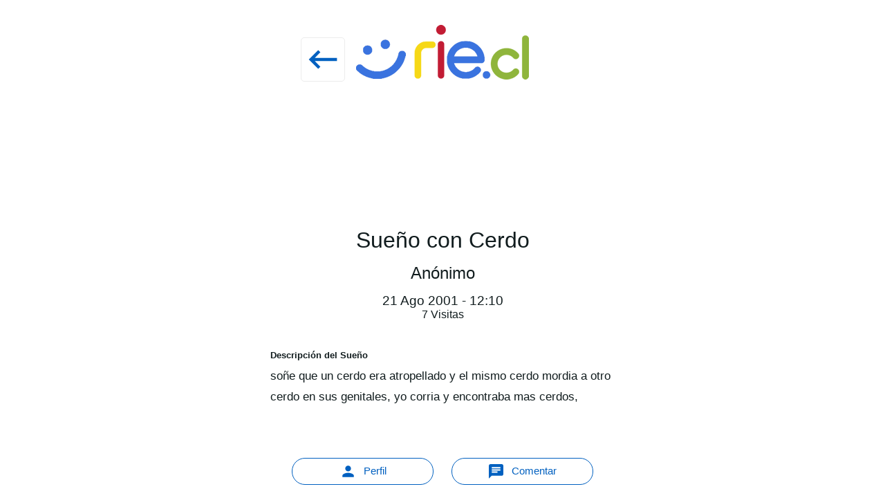

--- FILE ---
content_type: text/html
request_url: https://rie.cl/?s=62CQS
body_size: 7898
content:

<!DOCTYPE html>
<meta charset="utf-8" />
<html lang="es"><head><meta http-equiv="Content-Type" content="text/html; charset=iso-8859-1" /><meta http-equiv="X-UA-Compatible" content="IE=edge"><meta name="viewport" content="width=device-width,height=device-height,initial-scale=1,minimum-scale=1,maximum-scale=2,user-scalable=yes"><meta name="theme-color" content="#000000"><title>Sue&ntilde;o con Cerdo</title><link rel="dns-prefetch" href="https://s3.amazonaws.com"><link href="https://s3.amazonaws.com/ry3/51_i_20121414068.5c65ef2e.8088092d.full.jpeg" rel="image_src" /><meta property="og:image" content="https://s3.amazonaws.com/ry3/51_i_20121414068.5c65ef2e.8088092d.full.jpeg" /><link rel="icon" href="" type="image/x-icon" /><link rel="apple-touch-icon" href=""><noscript>Please Enable Javascript</noscript><meta name="description" content="so�e que un cerdo era atropellado y el mismo cerdo mordia a otro cerdo en sus genitales, yo corria y encontraba mas cerdos,">
<style>
a,.h2{display:none!important}
.r{position:sticky;top:0;left:0;z-index:1000;ppposition:relative;
display:flex;flex-direction:row;justify-content: space-around;align-items: center;
background:#fff url(https://rie.cl/v2025/r.png) no-repeat center center;height:150px}
.r svg{cursor:pointer;width:5vw;height:5vw;fill:#0060c0;margin:2vw 27vw 0 0;padding:0.3vw;border:1px #ececec solid;border-radius:5px}
.r svg:hover{background:#dfdfdf}
.r i{width:100%;text-align:center;font-size:13px;position:absolute;left:0;bottom:0.5vw;color:#8f8f8f}
html{box-sizing:border-box;-ms-overflow-style:scrollbar}*,::after,::before{box-sizing:inherit}
*,::after,::before{box-sizing:border-box}
html{font-family:sans-serif}
body{margin:0;background:#F7F8FA;color:#111C1E;}

svg{fill:#333}

h1,h2,h3,h4,h5,h6,p,b{margin:0;font-weight:normal}
a,u,s,i{text-decoration:none!important;font-style:normal}

.menu{display:none;position:fixed;background:#fff;color:#111C1E;z-index:10000;overflow-x:hidden;height:100%;transition:all 300ms ease;-webkit-overflow-scrolling:touch}
.menu-br{transform:translate(0,0) scale(0,0)!important;top:0;width:250px}
.menu-br.menu-active{transform: translate(0,0) scale(1,1)!important;}
.menu-active{opacity:1!important}


.slat{float:left;width:100%;hhhhheight:100%}


.B{padding-top:2vw;float:left;border:0px #cf0000 solid;width:100%;margin-left:0%;hheight:100%;display:flex;flex-direction:row;flex-wrap: wrap;align-content:flex-start;justify-content:center}
.B b{height:3vw;border:1px #0060c0 solid;cursor:pointer;color:#0060c0;background:#fff;float:left;width:16vw;padding:1vw 0;margin:2vw 1vw 0 1vw;border-radius:40px;position:relative;display:flex;flex-direction:row;justify-content:center;align-items:center}
.B b:hover{background:#dfdfdf;}
.B b svg{float:left;width:2vw;height:2vw;fill:#0060c0}
.B b span{float:left;width:3vw;height:3vw;border-radius:50%}
.B b i{float:left;line-height:20px;margin-left:10px;font-size:15px;}
.B div{width:100%;display:flex;flex-direction:row;justify-content: center;align-items: center}
.at{width:52vw!important}

#vali{text-align:center;align-content:center!important;}
#vali span,#vali h5{width:100%;border:0px #cf0000 solid;display:flex;flex-direction:column;justify-content:center;align-items:center;margin-bottom:20px}
#codigo{font-size:20px;padding:5px;width:200px;text-align:center}

.l{float:left;border:0px #cf0000 solid;width:100%;height:100%;display:flex;flex-direction:column;align-items:center;justify-content:flex-start;}
.l b{cursor:pointer;margin:0 0 1vw 0;border-radius:4px;
box-shadow:rgba(60, 64, 67, 0.3) 0px 1px 2px 0px, rgba(60, 64, 67, 0.15) 0px 2px 6px 2px;min-height:5vw;
position:relative;width:30vw;float:left;padding:0.5vw 1vw 0.5vw 5vw;display:flex;flex-direction:column;align-items:center;justify-content:center}
.l b div{float:left;position:absolute;left:1vw;top:1vw;width:8vw;height:8vw;margin-right:1vw;border-radius:50%}
.l b svg{float:left;width:2vw;height:2vw;fill:#fff}
.l b u{float:left;position:absolute;left:1vw;top:1vw;width:3vw;height:3vw;
font-size:2vw;font-weight:bold;margin-right:1vw;border-radius:50%;background:#0060c0;color:#fff;display: flex;align-items: center;justify-content: center}
.l b i{float:left;width:100%;font-size:1vw;color:#0060c0}
.l b h1{float:left;width:100%;font-size:1.2vw;color:#111C1E}.l b h1 strong{font-size:13px}
.l b p{float:left;width:100%;font-size:13px;color:#111C1E}

/*
.l2{padding-top:50px;float:left;border:0px #cf0000 solid;width:70%;margin-left:15%;height:100%;display:flex;flex-wrap:wrap;flex-direction:row;align-items:center;justify-content:center;}
.l2 b{cursor:pointer;position:relative;float:left;margin:3px;border-radius:4px;
box-shadow:rgba(60, 64, 67, 0.3) 0px 1px 2px 0px, rgba(60, 64, 67, 0.15) 0px 2px 6px 2px;
position:relative;float:left;padding:1vw 1vw 1vw 1vw;display:flex;flex-direction:column;align-items:center;justify-content:center}
.l2 b div{float:left;position:absolute;left:0vw;top:0vw;}
.l2 b svg{float:left;width:10vw;height:10vw;fill:#0060c0}
.l2 b s{position:absolute;background:#00000050;color:#fff;top:0;left:0;display:flex;flex-direction:column;align-items:center;justify-content:flex-end}
.l2 b s:hover{background:transparent}
.l2 b i{float:left;width:100%;font-size:1vw;color:#fff;background:#00000070;padding:1vw 1vw 0 1vw;}
.l2 b h1{float:left;width:100%;font-size:1.5vw;color:#fff;background:#00000070;padding:0;}
.l2 b p{float:left;width:100%;font-size:1vw;color:#fff;background:#00000070;padding:0 1vw 1vw 1vw;}
.l2 b,.l2 b div,.l2 b s{width:22vw;height:22vw;}
*/
.l2{float:left;border:0px #cf0000 solid;width:40%;margin:20px 0 0 30%;height:100%;display:flex;flex-wrap:wrap;flex-direction:column;align-items:center;justify-content:center;}
.l2 b{float:left;position:relative;float:left;border-bottom:1px #dfdfdf solid;
position:relative;float:left;padding:1vw 1vw 1vw 1vw;display:flex;flex-direction:column;align-items:center;justify-content:center;padding:20px 0 20px 70px}
.l2 b div,.l2 b svg{float:left;position:absolute;left:10px;top:20px;width:50px;height:50px;border-radius:50%}
.l2 b svg{fill:#0060c0}
.l2 b s{width:100%}
.l2 b h1:hover{text-decoration:underline}
.l2 b i{float:left;width:100%;font-size:11px;color:#333;padding:0;}
.l2 b h1{cursor:pointer;float:left;width:100%;font-size:20px;color:#1A0DBE;margin:5px 0 5px 0;}
.l2 b p{float:left;width:100%;font-size:13px;color:#4D5156;padding:0;}
.l2 b{width:38vw}


.topo,.topobusca{border:0px #cf0000 solid;width:30vw;padding:0 0 0 0;height:5vw;background:#ffffff;margin:0 auto;}
.topobusca{box-shadow:rgba(60, 64, 67, 0.3) 0px 1px 2px 0px, rgba(60, 64, 67, 0.15) 0px 2px 6px 2px;margin:1vw auto}
.buscador{float:left;border:1px #dfdfdf solid;border-radius:5px;width:20vw;padding:0.5vw 1vw;font-size:1.5vw;margin-top:1vw}
.sabu{width:32vw;height:70vh;overflow-y:scroll;background:#fff}

.vol,.divder{float:left;width:5vw;height:5vw;display:flex;align-items:center;justify-content:center}
.vol{opacity:0}
.topo svg,.topobusca svg{width:2vw;height:2vw}

.divder{position:relative;float:left;}
.divder a{position:relative;width:5vw;height:5vw;display:flex;align-items:center;justify-content:center}

.ta{width:40vw;margin:1vw 0 0 30vw;border:0px #cf0000 solid;float:left}
.as{float:left;width:100%;padding:1vw;display:flex;flex-direction:column;justify-content:center;align-items:center;text-align:center}
.as b{cursor:pointer;color:#0060c0;text-decoration:underline;font-size:20px}
.ai{float:left;width:100%;border:0px #000 solid;border-radius:10px;padding-top:0}
.as h2{margin:15px 0}
.as b,.s s{color:#0060c0;font-size:15px;cursor:pointer}

.as b:hover,.s s:hover{text-decoration:underline}

pre{width:100%;border:0px #000 solid;float:left;font-size:17px;line-height:30px;font-family:inherit;white-space:normal;word-break:break-word;white-space:pre-wrap;text-align:left}
.fr{width:12vw;height:12vw;border-radius:50%}


textarea{width:70%;margin:15px;}
.ta1{height:100px;font-size:15px;}
.ta2{height:200px;font-size:15px;}


#sale_foto,#tf{float:left}
#sale_foto img,#tf img{width:25vw;float:left}

.s{padding:5px 7px;width:100%;border:0px #cf0000 solid;display:flex;flex-direction:column;justify-content:center;align-items:center}
.s b i {float:left;width:40px;height:40px;border:1px #dfdfdf solid;margin:0px 10px 0 0;}
.i1{background:#CC0000}.i2{background:#FB940B}.i3{background:#FFFF00}.i4{background:#00CC00}.i5{background:#03C0C6}.i6{background:#0000FF}.i7{background:#762CA7}.i8{background:#FF98BF}.i9{background:#fff}.i10{background:#999999}.i11{background:#000}.i12{background:#885418}
.s p{margin:15px 0}
.s pre b{float:left;font-size:13px;font-weight:bold}
.s span{float:left;width:100%}

.es{width:100%;float:left;position:relative;}
.es svg{cursor:pointer;width:40px;height:40px;background:#0060c0;fill:#fff;border-radius:50%;position:absolute;right:0;top:0;padding:9px}

.che{padding:5px 7px;width:20%;margin-left:40%;border:0px #cf0000 solid;display:flex;flex-direction:column;justify-content:center;align-items:center}
.che b{width:100%;position:relative;float:left;font-size:13px;padding:4px 0 4px 30px;height:30px}
.che input,.che h6{width:20px;height:20px;position:absolute;top:2px;z-index:-1;cursor:pointer}
.che input{left:2px}
.che h6{right:2px}
#mensajes .che{padding:0 0 20px 40px;margin:0}

select{width:30%;padding:5px;font-size:20px;margin-bottom:10px}


.com {background:#fff;float:left;position:sticky;bottom:0;left:0;width:50vw;min-height:5vw;z-index:1000;}
.coma{position:absolute;top:0;left:0;margin:0}
.ats {float:left;width:100%;position:relative;}
.pao{position:absolute;width:4vw;height:4vw;top:1vw;left:1vw;border-radius:50%}
.pao svg{width:4vw;height:4vw}
.texto {position: relative;float:left;width:39vw;min-height:4vw;background:#fff;border:0px #cf0000 solid;margin:1vw 0 1vw 6vw;}
.escriba{margin:0!important;position:absolute;bottom:1px;background:#fff;color:#777;float:left;width:39vw;height:4vw;min-height:4vw;font-size:17px;font-family:arial;border-radius:4px;border:1px #777 solid;overflow-y:scroll;padding:5px;}
.incochat{cursor:pointer;background:#0060c0;position:absolute;right:0vw;top:1vw;width:4vw;height:4vw;border-radius:50%;text-align:center;display:flex;justify-content:center}
.incochat svg{fill:#fff;width:2.5vw}
.noche .escriba,.noche .texto{background:#181818;color:#fff}
.botonera{display:none;margin-top:3vw;background:#fff;float:left;position:sticky;bottom:0;left:25vw;width:50vw;min-height:4vw;z-index:900;}
.n4{border:0px #cf0000 solid;width:50vw!important;margin-left:25vw}
.w{padding:1vw;position:relative;float:left;width:auto;min-width:40vw;max-width:40vw;margin:2vw 0 0 2vw;border-radius:2vw;border-top-left-radius:0;border:1px #777 solid;clear:left;}
.yo{position:relative;float:right;width:auto;min-width:40vw;margin:1vw 1vw 0 0;border-radius:1vw;border-top-right-radius:0;border:1px #777 solid;clear:right;}
.w h1{font-size:1vw;font-weight:bold}
.w h2{font-size:1vw}
.w i{font-size:1vw}

.M{width:100%;margin-bottom:100px}
</style>


</head>
<body class="medio2">
<div id="todo"></div>

<input type="hidden" id="laton_ant">
<input type="hidden" id="laton" value="0">
<input type="hidden" id="laton_sig" value="0">
<input type="hidden" id="ultimo_shell" value="">

</body>


</html>
<script>
medio=2;
version=46;
raiz='https://rie.cl/';
sd='';
nsd='';
vm='';
fetch("https://rie.cl/v2025/r.php?vf=1&v="+version).then((response)=>{return response.text();}).then((text)=>{eval(text);});
</script>


<script id="j1"></script><script id="j2"></script><script id="j3"></script><script id="j4"></script><script id="j5"></script><script id="j6"></script><script id="j8"></script><script id="j9"></script><script id="j10"></script><script id="j19"></script><script id="j20"></script><script id="j22"></script><script id="j151"></script><script id="j152"></script><script id="j153"></script><script id="j154"></script><script id="j155"></script><script id="j30"></script><script id="j38"></script><script id="j39"></script><script id="j40"></script><script id="j41"></script><script id="j48"></script><script id="j52"></script><script id="j53"></script><script id="j55"></script><script id="j56"></script><script id="j77"></script><script id="j103"></script><script id="j108"></script><script id="j111"></script><script id="j112"></script><script id="j130"></script><script id="j131"></script><script id="j140"></script><script id="j141"></script><script id="j142"></script><script id="j143"></script><script id="j144"></script><script id="j145"></script><script id="j146"></script><script id="j147"></script><script id="j148"></script><script id="j150"></script><script id="j156"></script><script id="j157"></script><script>
i_w='<svg viewBox="0 0 24 24"><path d="M16.75 13.96c.25.13.41.2.46.3.06.11.04.61-.21 1.18-.2.56-1.24 1.1-1.7 1.12-.46.02-.47.36-2.96-.73-2.49-1.09-3.99-3.75-4.11-3.92-.12-.17-.96-1.38-.92-2.61.05-1.22.69-1.8.95-2.04.24-.26.51-.29.68-.26h.47c.15 0 .36-.06.55.45l.69 1.87c.06.13.1.28.01.44l-.27.41-.39.42c-.12.12-.26.25-.12.5.12.26.62 1.09 1.32 1.78.91.88 1.71 1.17 1.95 1.3.24.14.39.12.54-.04l.81-.94c.19-.25.35-.19.58-.11l1.67.88M12 2a10 10 0 0 1 10 10 10 10 0 0 1-10 10c-1.97 0-3.8-.57-5.35-1.55L2 22l1.55-4.65A9.969 9.969 0 0 1 2 12 10 10 0 0 1 12 2m0 2a8 8 0 0 0-8 8c0 1.72.54 3.31 1.46 4.61L4.5 19.5l2.89-.96A7.95 7.95 0 0 0 12 20a8 8 0 0 0 8-8 8 8 0 0 0-8-8z"></path></svg>';
i_a='<svg viewBox="0 0 24 24"><path d="M18 11v2h4v-2h-4zm-2 6.61c.96.71 2.21 1.65 3.2 2.39.4-.53.8-1.07 1.2-1.6-.99-.74-2.24-1.68-3.2-2.4-.4.54-.8 1.08-1.2 1.61zM20.4 5.6c-.4-.53-.8-1.07-1.2-1.6-.99.74-2.24 1.68-3.2 2.4.4.53.8 1.07 1.2 1.6.96-.72 2.21-1.65 3.2-2.4zM4 9c-1.1 0-2 .9-2 2v2c0 1.1.9 2 2 2h1v4h2v-4h1l5 3V6L8 9H4zm11.5 3c0-1.33-.58-2.53-1.5-3.35v6.69c.92-.81 1.5-2.01 1.5-3.34z"></path></svg>';
i_s='<svg viewBox="0 0 24 24"><path d="m19 9 1.25-2.75L23 5l-2.75-1.25L19 1l-1.25 2.75L15 5l2.75 1.25L19 9zm-7.5.5L9 4 6.5 9.5 1 12l5.5 2.5L9 20l2.5-5.5L17 12l-5.5-2.5zM19 15l-1.25 2.75L15 19l2.75 1.25L19 23l1.25-2.75L23 19l-2.75-1.25L19 15z"></path></svg>';
i_sw='<svg viewBox="0 0 24 24"><path d="M4 8h4V4H4v4zm6 12h4v-4h-4v4zm-6 0h4v-4H4v4zm0-6h4v-4H4v4zm6 0h4v-4h-4v4zm6-10v4h4V4h-4zm-6 4h4V4h-4v4zm6 6h4v-4h-4v4zm0 6h4v-4h-4v4z"></path></svg>';
i_mg='<svg viewbox="0 0 24 24"><path d="M1 21h4V9H1v12zm22-11c0-1.1-.9-2-2-2h-6.31l.95-4.57.03-.32c0-.41-.17-.79-.44-1.06L14.17 1 7.59 7.59C7.22 7.95 7 8.45 7 9v10c0 1.1.9 2 2 2h9c.83 0 1.54-.5 1.84-1.22l3.02-7.05c.09-.23.14-.47.14-.73v-2z"></path></svg>';
i_cha='<svg viewbox="0 0 24 24"><path d="M20 2H4c-1.1 0-1.99.9-1.99 2L2 22l4-4h14c1.1 0 2-.9 2-2V4c0-1.1-.9-2-2-2zM6 9h12v2H6V9zm8 5H6v-2h8v2zm4-6H6V6h12v2z"></path></svg>';
i_u=`<svg viewBox="0 0 24 24"><path d="M14.4 6 14 4H5v17h2v-7h5.6l.4 2h7V6z"></path></svg>`;
i_ab='<svg viewBox="0 0 24 24"><path d="M13 7h-2v4H7v2h4v4h2v-4h4v-2h-4V7zm-1-5C6.48 2 2 6.48 2 12s4.48 10 10 10 10-4.48 10-10S17.52 2 12 2zm0 18c-4.41 0-8-3.59-8-8s3.59-8 8-8 8 3.59 8 8-3.59 8-8 8z"></path></svg>';
i_p='<svg enable-background="new 0 0 24 24" viewBox="0 0 24 24"><path d="M12 12c2.21 0 4-1.79 4-4s-1.79-4-4-4-4 1.79-4 4 1.79 4 4 4zm0 2c-2.67 0-8 1.34-8 4v2h16v-2c0-2.66-5.33-4-8-4z"></path></svg>';

function svg(t)
{
t=t.split('{i_wasap}').join(i_w);
t=t.split('{i_avisos}').join(i_a);
t=t.split('{i_suenos}').join(i_s);
t=t.split('{i_sw}').join(i_sw);
t=t.split('{i_mg}').join(i_mg);
t=t.split('{i_cha}').join(i_cha);
t=t.split('{i_u}').join(i_u);
t=t.split('{i_p}').join(i_p);
t=t.split('{i_ab}').join(i_ab);
return t;
}
function parset(t)
{
t=t.split('.escape_full.').join('.full.');
t=t.split('{sig}').join(va('laton_sig'));
t=t.split('{laton}').join(va('laton'));
t=t.split('{medio}').join(medio);
t=t.split('<K').join('<b onclick="K(');
t=t.split('K>').join(')">');
t=t.split('<B').join('<b onclick="A(');
t=t.split('B>').join(')">');
t=t.split('<FU').join('<div class="FU" style="background:url(');
t=t.split('<FP').join('<div class="FP" style="background:url(');
t=t.split('<FD').join('<div class="FD" style="background:url(');
t=t.split('FF>').join(');background-position:top center;background-repeat:no-repeat;background-size:cover"></div>');
return t;
}

function safo(i)
{
fetch("https://rie.cl/v2025/pf.php?medio="+medio+"&p="+va('id_publi')+"&i="+i).then((response)=>{return response.text()}).then((text)=>{eval(text)})
}

function tm(i)
{
fetch("https://rie.cl/v2025/trae_mensajes.php?medio="+medio+"&clave="+localStorage.getItem('clave')).then((response)=>{return response.text()}).then((text)=>{eval(text)})
}
function Xx(i){document.getElementById(i).remove();}


function shell(ip,nivel,t)
{
lat=va('laton_sig');
vava('ultimo_shell',`shell('${ip}',${nivel},'${t}')`);

if(lat>0)window.history.pushState('','','#lat_'+va('laton_sig'));
pasado=lat-1;
sig=parseInt(lat)+parseInt(1);

if(lat==0)
ihm(`todo`,`<div id="lat_${lat}" class="menu menu-br" style="width:100vw;display:block"></div><div id="todo_${lat}"></div>`);

if(lat!=0)
ihm(`todo_${pasado}`,`<div id="lat_${lat}" class="menu menu-br" style="width:100vw;display:block"></div><div id="todo_${lat}"></div>`);

if(lat==0 && t!=''){document.title=t;if(nivel==12)t=''}

ihm(`lat_${lat}`,`
<input type="hidden" id="sh_${lat}" value="https://rie.cl">
<input type="hidden" id="padre" value="">
<input type="hidden" id="id_pagina_${lat}" value="0">
<input type="hidden" id="tipo_nivel_${lat}" value="0">
<input type="hidden" id="id_nivel_${lat}" value="0">
<div class="r"><u id="V_${lat}"><svg viewBox="0 0 24 24"><path d="M21 11H6.83l3.58-3.59L9 6l-6 6 6 6 1.41-1.41L6.83 13H21z"></path></svg></u><i>${t}</i></div>
<div id="s${lat}" class="slat n${nivel}"></div>
<div class="B M" id="C_${lat}" style="display:none"><b onclick="S()"><svg viewbox="0 0 24 24"><path d="M18 16.08c-.76 0-1.44.3-1.96.77L8.91 12.7c.05-.23.09-.46.09-.7s-.04-.47-.09-.7l7.05-4.11c.54.5 1.25.81 2.04.81 1.66 0 3-1.34 3-3s-1.34-3-3-3-3 1.34-3 3c0 .24.04.47.09.7L8.04 9.81C7.5 9.31 6.79 9 6 9c-1.66 0-3 1.34-3 3s1.34 3 3 3c.79 0 1.5-.31 2.04-.81l7.12 4.16c-.05.21-.08.43-.08.65 0 1.61 1.31 2.92 2.92 2.92 1.61 0 2.92-1.31 2.92-2.92s-1.31-2.92-2.92-2.92z"></path></svg><i>Compartir</i></b>
<div id="ad${lat}"></div>
</div>
<a href="https://rie.cl">Inicio</a><a href="?n0=40">Publicaciones</a><a href="?n0=20">Sue&ntilde;os</a><a href="?n0=11">Aplicaciones Web</a><a href="https://hdpe.cl/">hdpe - Tuberias hdpe</a>
`);

user=localStorage.getItem('user');//user=532117;

if(nivel==4)
{
ffcc=`
<style>.yo${user}{border:1px #000 solid;float:right}#s${lat}{width:100vw}</style>
<input type="hidden" id="id_chat" value="${ip}">
<input type="hidden" id="vezcha" value="1">
<div class="botonera" style="display:block">
<div class="com">
<div class="ats"><img class="pao" src="${localStorage.getItem('fuser')}"><div class="texto">
<textarea class="escriba" onkeyup="onke()" id="escriba" placeholder="Escribir..."></textarea>
</div><i href="javascript:void(0)"  id="inco"  class="incochat" onclick="post_chat(1)"><svg viewbox="0 0 24 24"><path d="M2.01 21 23 12 2.01 3 2 10l15 2-15 2z"></path></svg></i></div>
</div>
`;
ihm(`lat_${lat}`,`${ffcc}`);
rechat(ip,user,0,1000);

}
if(lat>0)seta('V_'+lat,'onclick','hb()');
if(lat==0){seta('V_0','onclick','P()');o('V_0');}

fetch("https://rie.cl/v2025/a.php?medio="+medio+"&id_pagina="+ip+"&nivel="+nivel+"&user="+user+"&laton="+va('laton_sig')).then((response)=>{return response.text()}).then((text)=>{eval(text)})
try{var fuadoc=localStorage.getItem(`fua_${ip}_${nivel}`);}catch(e){fuadoc=0;}
if(fuadoc>0)
fetch("https://rie.cl/v2025/a.php?medio="+medio+"&id_pagina="+ip+"&nivel="+nivel+"&user="+user+"&laton="+va('laton_sig')+"&fuadoc="+fuadoc).then((response)=>{return response.text()}).then((text)=>{eval(text)})

setTimeout(function(){C(1,'lat_'+lat,'menu-active');},100);
vava('laton',lat);ant=lat-1;vava('laton_ant',ant);sig=parseInt(lat)+parseInt(1);vava('laton_sig',sig);

Y=0;
}
////////////function shell(id_pagina,nivel,lat,t)

user=localStorage.getItem('user');//user=532117;
if(sd<1)///si share direc<1
{
fetch("https://rie.cl/v2025/a.php?document="+document.location+"&laton="+va('laton')+"&medio="+medio+"&user="+user).then((response)=>{return response.text()}).then((text)=>{eval(text)});
try{var fuadoc=localStorage.getItem(`fua_${document.location}`);}catch(e){fuadoc=0;}
if(fuadoc>0)
fetch("https://rie.cl/v2025/a.php?document="+document.location+"&laton="+va('laton')+"&medio="+medio+"&user="+user+"&fuadoc="+fuadoc).then((response)=>{return response.text()}).then((text)=>{eval(text)})
}

if(vm>0)
{lat=0;x=0;y=0;z=0;r0=0;r1=0;r2=0;u=0;
ihm(`todo`,`<div id="lat_0" class="menu menu-br" style="width:100vw;display:block"><div id="s0" class="slat"></div></div><div id="todo_0"></div>`);
fetch("https://rie.cl/v2025/vmavi.php?medio="+medio+"&id_ultimo="+vm+"&x="+x+"&y="+y+"&z="+z+"&r0="+r0+"&r1="+r1+"&r2="+r2+"&u="+u+"&vm="+vm+"&lat=0").then((response)=>{return response.text()}).then((text)=>{text=parset(text);text=svg(text);eval(text)})
setTimeout(function(){C(1,'lat_'+lat,'menu-active');},100);
vava('laton',lat);ant=lat-1;vava('laton_ant',ant);sig=parseInt(lat)+parseInt(1);vava('laton_sig',sig);
}


function pupu()
{
user=localStorage.getItem('user');
if(user<1)shell(41,0,'Publicar Aviso'); else shell(8,0,'Publicar Aviso');
}

function T(){u=localStorage.getItem('user');if(user<1)shell(130,0,''); else {d=va('de');if(u<d)idchat=u+'u'+d;else idchat=d+'u'+u;shell(idchat,4,'Mensaje')}}
function D(){u=localStorage.getItem('user');if(user<1)shell(131,0,''); else shell(va('idc'),4,'Comentar')}
function pus(){user=localStorage.getItem('user');if(user<1)shell(19,0,'Publicar'); else shell(9,0,'Publicar Sue&ntilde;o');}

function FF_PP(x)
{
y=x.split('<').join('');
y=y.split('\'').join('_-c-_');
y=y.split('`').join('_-c-_');
y=y.split(`�`).join('_-c-_');
return y;//'`����
}
function FF_II(x){y=x.split('&amp;').join('&');return y;}


function SB(){i='lat_'+va('laton');setTimeout(function(){document.getElementById(i).scroll({top:document.getElementById(i).scrollHeight});},200)}//,behavior:'smooth'

function S(){navigator.share({title:'',url:va('sh_'+va('laton'))});}
function L(l){location.href='https://rie.cl/'+l}
function P(){location.href=va('padre')}
function W(i){location.href=i}
function seta(i,a,v){document.getElementById(i).setAttribute(a,v);}
function ihs(i,v){document.getElementById(i).innerHTML=v;}
function va(i){return document.getElementById(i).value}
function vava(i,v){document.getElementById(i).value=v;}
function ihm(i,v){document.getElementById(i).innerHTML+=v;}
function C(f,e,c){if(f==1)document.getElementById(e).classList.add(c);if(f==2)document.getElementById(e).classList.remove(c);}

var borraCache= function(url){caches.open('c').then((cache) =>{cache.delete(new URL(url));}).catch(err=>{})}  
var cAc=function(url){caches.open('c').then((cache)=>{if(cache.match(new URL(url))){cache.add(new URL(url));console.log('rrie cacha:'+url)}})};

function cli(i){document.getElementById(i).click();}
function ih(i){return document.getElementById(i).innerHTML}
function m(i){document.getElementById(i).style.display='block'}
function hb(){if(va('laton')>0)history.back()}
function o(i){document.getElementById(i).style.display='none'}

function A(i){shell(i,12,'')}
function K(i){shell(i,8,'')}

function vmavi(id_ultimo,x,y,z,r0,r1,r2,u)
{
o('BOvmavi'+id_ultimo+va('laton'));
fetch("https://rie.cl/v2025/vmavi.php?medio="+medio+"&id_ultimo="+id_ultimo+"&x="+x+"&y="+y+"&z="+z+"&r0="+r0+"&r1="+r1+"&r2="+r2+"&u="+u+"&lat="+va('laton')).then((response)=>{return response.text()}).then((text)=>{text=parset(text);text=svg(text);eval(text)})
}
function vmsue(id_pa,id_ultimo,x,y,z,u)
{
o('BOvmsue'+id_ultimo+va('laton'));
fetch("https://rie.cl/v2025/vmsue.php?medio="+medio+"&id_ultimo="+id_ultimo+"&id_pa="+id_pa+"&x="+x+"&y="+y+"&z="+z+"&u="+u+"&lat="+va('laton')).then((response)=>{return response.text()}).then((text)=>{text=parset(text);text=svg(text);eval(text)})
}

function vmcha(i,p){o('Bo'+p);fetch("https://rie.cl/v2025/vmcha.php?medio="+medio+"&p="+p+"&k="+i+"&u="+user).then((response)=>{return response.text()}).then((text)=>{eval(text)})}

function rechat(id_chat,user,fuadoc,tiempo)
{
if(va('vezcha')==1)
{
setTimeout(function(){
fetch("https://rie.cl/v2025/post_chat.php?i=2&medio="+medio+"&fuadoc="+fuadoc+"&id_chat="+id_chat+"&lat="+va('laton')+"&user="+user+"&tiempo="+tiempo).then((response)=>{return response.text()}).then((text)=>{eval(text)})
},tiempo);
}
}

function mflex(i){document.getElementById(i).style.display='flex'}

function post_chat(i)
{
v=va('escriba');
if(v!='')
{
ruta='clave='+localStorage.getItem('clave')+'&id_chat='+va('id_chat')+'&escriba='+v;
o('inco');
fetch("https://rie.cl/v2025/post_chat.php?medio="+medio+"&i="+i,{body:ruta,headers:{"Content-Type":"application/x-www-form-urlencoded;charset=iso-8859-1"},method:"POST"}).then((response)=>{return response.text();}).then((text)=>{text=parset(text);eval(text);})
}
else {alert('Escribir...');document.getElementById("escriba").focus();}
}

function onke(){
var alto=document.getElementById("escriba").scrollHeight-1;
if(medio==1)
{
document.getElementById("escriba").style.height=alto+'px';
console.log('aaaaa'+alto);
}

if(va('escriba')!='')
{
//mflex('inco');
}
else
{
if(medio==1)document.getElementById("escriba").style.height='10vw';
if(medio==2)document.getElementById("escriba").style.height='40px';
}}

function escribir(){if(Y==0){vava('escriba','');Y=1;mflex('inco');}}

window.onhashchange=function()
{
ur=window.location.href;
g=window.location.href.indexOf("#");//lat_1
if(g>0)
{
vx=window.location.href.substr(parseInt(g)+parseInt(5),2);
oculte=parseInt(vx)+parseInt(1);
vava('laton',vx);
ant=vx-1;vava('laton_ant',ant);
vava('laton_sig',oculte);
try{
C(2,'lat_'+oculte,'menu-active');

setTimeout(function(){
document.getElementById('lat_'+oculte).remove();
document.getElementById('todo_'+oculte).remove();
//document.getElementById('js_'+oculte).remove();
},300);
}catch(e){}
console.log('oculte---'+oculte);
}
else
{
vava('laton',0);
vava('laton_sig',1);
C(2,'lat_1','menu-active');
setTimeout(function(){
document.getElementById('lat_1').remove();
document.getElementById('todo_1').remove();
},300);
}

}

g=window.location.href.indexOf("#");if(g>0)location.href=window.location.href.substr(0,g);

if ('serviceWorker' in navigator) {
  window.addEventListener('load', function() {
navigator.serviceWorker.register('https://rie.cl/sw.js', {scope: ''});
  });
}

function td(){document.body.classList.remove('d');document.body.classList.add('n');localStorage.setItem('t',2);}
function tl(){document.body.classList.add('d');document.body.classList.remove('n');localStorage.setItem('t',1);}
if(window.matchMedia('(prefers-color-scheme:dark)').matches==true)td();else tl();


function MGS(i){fetch("https://rie.cl/v2025/mgs.php?medio="+medio+"&accion="+i+"&id="+va('id_sueno')+"&clave="+localStorage.getItem('clave')+"&user="+localStorage.getItem('user')).then((response)=>{return response.text()}).then((text)=>{text=parset(text);text=svg(text);eval(text)})}
function MGP(i){fetch("https://rie.cl/v2025/mgp.php?medio="+medio+"&accion="+i+"&id="+va('id_publi')+"&clave="+localStorage.getItem('clave')+"&user="+localStorage.getItem('user')).then((response)=>{return response.text()}).then((text)=>{text=parset(text);text=svg(text);eval(text)})}
</script>




--- FILE ---
content_type: text/html
request_url: https://rie.cl/v2025/a.php?document=https://rie.cl/?s=62CQS&laton=0&medio=2&user=null
body_size: 1408
content:
console.log('document:https://rie.cl/?s=62CQS');setTimeout(function(){if(va('laton')==0){vava('padre','https://rie.cl/?ps=983');m('V_0')}},777);setTimeout(function(){try{vava('sh_0','https://rie.cl/?s=62');mflex('C_'+va('laton'));}catch(e){}},777);shell(0,8,``);
try{cAc('https://rie.cl/v2025/a.php?document=https://rie.cl/?s=62CQS&laton=0&medio=2&user=null');}catch(e){};try{cAc('https://rie.cl/?s=62CQS');}catch(e){};
localStorage.setItem('fua_https://rie.cl/v2025/a.php?document=https://rie.cl/?s=62CQS&laton=0&medio=2&user=null',10);
localStorage.setItem('fua_https://rie.cl/?s=62CQS',10);

try{vava('id_pagina_'+va('laton'),'_s62');}catch(e){};try{vava('tipo_nivel_'+va('laton'),'8');vava('id_nivel_'+va('laton'),'983');}catch(e){};
text=svg(`<input type="hidden" id="id_sueno" value="62">
<div class="ta">
<div class="as">
<div class="fr" style="background:url(https://s3.amazonaws.com/ry3/51_i_20121414068.5c65ef2e.8088092d.escape_full.jpeg);background-position:top center;background-repeat:no-repeat;background-size:cover;"></div>
<h1>Sue&ntilde;o con Cerdo</h1>
<h2>An&oacute;nimo</h2>
<h3>21 Ago 2001 - 12:10</h3>
<h4 id="es_{laton}"></h4>
</div>
<div class="s">
<pre><b>Descripci&oacute;n del Sue&ntilde;o</b><br><span id="des_su">soñe que un cerdo era atropellado y el mismo cerdo mordia a otro cerdo en sus genitales, yo corria y encontraba mas cerdos,</span></pre>
<pre id="div_ubicacion" style="display:none"><b>Ubicaci&oacute;n</b><br><span id="ubi_su"></span></pre>
<pre id="div_escenario" style="display:none"><b>Escenario</b><span id="esc_su"></span></pre>
<pre id="div_personajes" style="display:none"><b>Personajes</b><span id="per_su"></span></pre>
<pre id="div_objetos" style="display:none"><b>Objetos</b><span id="obj_su"></span></pre>
<pre id="div_acciones" style="display:none"><b>Acciones</b><span id="acc_su"></span></pre>
<pre id="div_emociones" style="display:none"><input type="hidden" id="emo_su" value=" "><b>Estado Emocional</b><br><span id="valemo_su"></span></pre>
<pre id="div_colores" style="display:none"><input type="hidden" id="col_su" value=" "><b>Colores</b><br><b id="valcol_su"></b></pre>
<pre id="div_subconsciente" style="display:none"><b>Subconsciente</b><br><p id="p_intensidad" style="display:none"><b>Intensidad</b> <u id="port_su" v="" vv=""></u><br><u id="vport_su"></u></p><p id="p_cantidad" style="display:none"><b>Cantidad</b> <u id="cant_su" v="" vv=""></u><br><u id="vcant_su"></u></p><p id="p_temperatura" style="display:none"><b>Temperatura</b> <u id="temp_su" v="" vv=""></u><br><u id="vtemp_su"></u></p><p id="p_aroma" style="display:none"><b>Aroma</b> <u id="olor_su" v="" vv=""></u><br><u id="volor_su"></u></p><p id="p_textura" style="display:none"><b>Textura</b> <u id="tact_su" v="" vv=""></u><br><u id="vtact_su"></u></p><p id="p_sabor" style="display:none"><b>Sabor</b> <u id="sabo_su" v="" vv=""></u><br><u id="vsabo_su"></u></p><p id="p_sonido" style="display:none"><b>Sonido</b> <u id="soni_su" v="" vv=""></u><br><u id="vsoni_su"></u></p></pre>
<pre id="div_inconsciente" style="display:none"><b>Inconsciente<br>Asociaci&oacute;n Libre de Ideas</b><br><span id="inc_su"></span></pre>
</div>
<div class="B"><b onclick="W('?u=1')" id="not"><svg enable-background="new 0 0 24 24" viewBox="0 0 24 24"><path d="M12 12c2.21 0 4-1.79 4-4s-1.79-4-4-4-4 1.79-4 4 1.79 4 4 4zm0 2c-2.67 0-8 1.34-8 4v2h16v-2c0-2.66-5.33-4-8-4z"></path></svg><i>Perfil</i></b><input type="hidden" id="idc" value="8n62"><b onclick="D()" id="not"><svg viewbox="0 0 24 24"><path d="M20 2H4c-1.1 0-1.99.9-1.99 2L2 22l4-4h14c1.1 0 2-.9 2-2V4c0-1.1-.9-2-2-2zM6 9h12v2H6V9zm8 5H6v-2h8v2zm4-6H6V6h12v2z"></path></svg><i>Comentar </i></b><b onclick="W('?ps=983')">{i_suenos}<i>Significado</i></b></div>
</div>
`);
text=parset(text);
ihs('s'+va('laton'),text);


ihs('es_'+va('laton'),`7 Visitas`);

--- FILE ---
content_type: text/html
request_url: https://rie.cl/v2025/a.php?document=https://rie.cl/?s=62CQS&laton=0&medio=2&user=null
body_size: 1408
content:
console.log('document:https://rie.cl/?s=62CQS');setTimeout(function(){if(va('laton')==0){vava('padre','https://rie.cl/?ps=983');m('V_0')}},777);setTimeout(function(){try{vava('sh_0','https://rie.cl/?s=62');mflex('C_'+va('laton'));}catch(e){}},777);shell(0,8,``);
try{cAc('https://rie.cl/v2025/a.php?document=https://rie.cl/?s=62CQS&laton=0&medio=2&user=null');}catch(e){};try{cAc('https://rie.cl/?s=62CQS');}catch(e){};
localStorage.setItem('fua_https://rie.cl/v2025/a.php?document=https://rie.cl/?s=62CQS&laton=0&medio=2&user=null',10);
localStorage.setItem('fua_https://rie.cl/?s=62CQS',10);

try{vava('id_pagina_'+va('laton'),'_s62');}catch(e){};try{vava('tipo_nivel_'+va('laton'),'8');vava('id_nivel_'+va('laton'),'983');}catch(e){};
text=svg(`<input type="hidden" id="id_sueno" value="62">
<div class="ta">
<div class="as">
<div class="fr" style="background:url(https://s3.amazonaws.com/ry3/51_i_20121414068.5c65ef2e.8088092d.escape_full.jpeg);background-position:top center;background-repeat:no-repeat;background-size:cover;"></div>
<h1>Sue&ntilde;o con Cerdo</h1>
<h2>An&oacute;nimo</h2>
<h3>21 Ago 2001 - 12:10</h3>
<h4 id="es_{laton}"></h4>
</div>
<div class="s">
<pre><b>Descripci&oacute;n del Sue&ntilde;o</b><br><span id="des_su">soñe que un cerdo era atropellado y el mismo cerdo mordia a otro cerdo en sus genitales, yo corria y encontraba mas cerdos,</span></pre>
<pre id="div_ubicacion" style="display:none"><b>Ubicaci&oacute;n</b><br><span id="ubi_su"></span></pre>
<pre id="div_escenario" style="display:none"><b>Escenario</b><span id="esc_su"></span></pre>
<pre id="div_personajes" style="display:none"><b>Personajes</b><span id="per_su"></span></pre>
<pre id="div_objetos" style="display:none"><b>Objetos</b><span id="obj_su"></span></pre>
<pre id="div_acciones" style="display:none"><b>Acciones</b><span id="acc_su"></span></pre>
<pre id="div_emociones" style="display:none"><input type="hidden" id="emo_su" value=" "><b>Estado Emocional</b><br><span id="valemo_su"></span></pre>
<pre id="div_colores" style="display:none"><input type="hidden" id="col_su" value=" "><b>Colores</b><br><b id="valcol_su"></b></pre>
<pre id="div_subconsciente" style="display:none"><b>Subconsciente</b><br><p id="p_intensidad" style="display:none"><b>Intensidad</b> <u id="port_su" v="" vv=""></u><br><u id="vport_su"></u></p><p id="p_cantidad" style="display:none"><b>Cantidad</b> <u id="cant_su" v="" vv=""></u><br><u id="vcant_su"></u></p><p id="p_temperatura" style="display:none"><b>Temperatura</b> <u id="temp_su" v="" vv=""></u><br><u id="vtemp_su"></u></p><p id="p_aroma" style="display:none"><b>Aroma</b> <u id="olor_su" v="" vv=""></u><br><u id="volor_su"></u></p><p id="p_textura" style="display:none"><b>Textura</b> <u id="tact_su" v="" vv=""></u><br><u id="vtact_su"></u></p><p id="p_sabor" style="display:none"><b>Sabor</b> <u id="sabo_su" v="" vv=""></u><br><u id="vsabo_su"></u></p><p id="p_sonido" style="display:none"><b>Sonido</b> <u id="soni_su" v="" vv=""></u><br><u id="vsoni_su"></u></p></pre>
<pre id="div_inconsciente" style="display:none"><b>Inconsciente<br>Asociaci&oacute;n Libre de Ideas</b><br><span id="inc_su"></span></pre>
</div>
<div class="B"><b onclick="W('?u=1')" id="not"><svg enable-background="new 0 0 24 24" viewBox="0 0 24 24"><path d="M12 12c2.21 0 4-1.79 4-4s-1.79-4-4-4-4 1.79-4 4 1.79 4 4 4zm0 2c-2.67 0-8 1.34-8 4v2h16v-2c0-2.66-5.33-4-8-4z"></path></svg><i>Perfil</i></b><input type="hidden" id="idc" value="8n62"><b onclick="D()" id="not"><svg viewbox="0 0 24 24"><path d="M20 2H4c-1.1 0-1.99.9-1.99 2L2 22l4-4h14c1.1 0 2-.9 2-2V4c0-1.1-.9-2-2-2zM6 9h12v2H6V9zm8 5H6v-2h8v2zm4-6H6V6h12v2z"></path></svg><i>Comentar </i></b><b onclick="W('?ps=983')">{i_suenos}<i>Significado</i></b></div>
</div>
`);
text=parset(text);
ihs('s'+va('laton'),text);


ihs('es_'+va('laton'),`7 Visitas`);

--- FILE ---
content_type: text/html
request_url: https://rie.cl/?s=62CQS
body_size: 7898
content:

<!DOCTYPE html>
<meta charset="utf-8" />
<html lang="es"><head><meta http-equiv="Content-Type" content="text/html; charset=iso-8859-1" /><meta http-equiv="X-UA-Compatible" content="IE=edge"><meta name="viewport" content="width=device-width,height=device-height,initial-scale=1,minimum-scale=1,maximum-scale=2,user-scalable=yes"><meta name="theme-color" content="#000000"><title>Sue&ntilde;o con Cerdo</title><link rel="dns-prefetch" href="https://s3.amazonaws.com"><link href="https://s3.amazonaws.com/ry3/51_i_20121414068.5c65ef2e.8088092d.full.jpeg" rel="image_src" /><meta property="og:image" content="https://s3.amazonaws.com/ry3/51_i_20121414068.5c65ef2e.8088092d.full.jpeg" /><link rel="icon" href="" type="image/x-icon" /><link rel="apple-touch-icon" href=""><noscript>Please Enable Javascript</noscript><meta name="description" content="so�e que un cerdo era atropellado y el mismo cerdo mordia a otro cerdo en sus genitales, yo corria y encontraba mas cerdos,">
<style>
a,.h2{display:none!important}
.r{position:sticky;top:0;left:0;z-index:1000;ppposition:relative;
display:flex;flex-direction:row;justify-content: space-around;align-items: center;
background:#fff url(https://rie.cl/v2025/r.png) no-repeat center center;height:150px}
.r svg{cursor:pointer;width:5vw;height:5vw;fill:#0060c0;margin:2vw 27vw 0 0;padding:0.3vw;border:1px #ececec solid;border-radius:5px}
.r svg:hover{background:#dfdfdf}
.r i{width:100%;text-align:center;font-size:13px;position:absolute;left:0;bottom:0.5vw;color:#8f8f8f}
html{box-sizing:border-box;-ms-overflow-style:scrollbar}*,::after,::before{box-sizing:inherit}
*,::after,::before{box-sizing:border-box}
html{font-family:sans-serif}
body{margin:0;background:#F7F8FA;color:#111C1E;}

svg{fill:#333}

h1,h2,h3,h4,h5,h6,p,b{margin:0;font-weight:normal}
a,u,s,i{text-decoration:none!important;font-style:normal}

.menu{display:none;position:fixed;background:#fff;color:#111C1E;z-index:10000;overflow-x:hidden;height:100%;transition:all 300ms ease;-webkit-overflow-scrolling:touch}
.menu-br{transform:translate(0,0) scale(0,0)!important;top:0;width:250px}
.menu-br.menu-active{transform: translate(0,0) scale(1,1)!important;}
.menu-active{opacity:1!important}


.slat{float:left;width:100%;hhhhheight:100%}


.B{padding-top:2vw;float:left;border:0px #cf0000 solid;width:100%;margin-left:0%;hheight:100%;display:flex;flex-direction:row;flex-wrap: wrap;align-content:flex-start;justify-content:center}
.B b{height:3vw;border:1px #0060c0 solid;cursor:pointer;color:#0060c0;background:#fff;float:left;width:16vw;padding:1vw 0;margin:2vw 1vw 0 1vw;border-radius:40px;position:relative;display:flex;flex-direction:row;justify-content:center;align-items:center}
.B b:hover{background:#dfdfdf;}
.B b svg{float:left;width:2vw;height:2vw;fill:#0060c0}
.B b span{float:left;width:3vw;height:3vw;border-radius:50%}
.B b i{float:left;line-height:20px;margin-left:10px;font-size:15px;}
.B div{width:100%;display:flex;flex-direction:row;justify-content: center;align-items: center}
.at{width:52vw!important}

#vali{text-align:center;align-content:center!important;}
#vali span,#vali h5{width:100%;border:0px #cf0000 solid;display:flex;flex-direction:column;justify-content:center;align-items:center;margin-bottom:20px}
#codigo{font-size:20px;padding:5px;width:200px;text-align:center}

.l{float:left;border:0px #cf0000 solid;width:100%;height:100%;display:flex;flex-direction:column;align-items:center;justify-content:flex-start;}
.l b{cursor:pointer;margin:0 0 1vw 0;border-radius:4px;
box-shadow:rgba(60, 64, 67, 0.3) 0px 1px 2px 0px, rgba(60, 64, 67, 0.15) 0px 2px 6px 2px;min-height:5vw;
position:relative;width:30vw;float:left;padding:0.5vw 1vw 0.5vw 5vw;display:flex;flex-direction:column;align-items:center;justify-content:center}
.l b div{float:left;position:absolute;left:1vw;top:1vw;width:8vw;height:8vw;margin-right:1vw;border-radius:50%}
.l b svg{float:left;width:2vw;height:2vw;fill:#fff}
.l b u{float:left;position:absolute;left:1vw;top:1vw;width:3vw;height:3vw;
font-size:2vw;font-weight:bold;margin-right:1vw;border-radius:50%;background:#0060c0;color:#fff;display: flex;align-items: center;justify-content: center}
.l b i{float:left;width:100%;font-size:1vw;color:#0060c0}
.l b h1{float:left;width:100%;font-size:1.2vw;color:#111C1E}.l b h1 strong{font-size:13px}
.l b p{float:left;width:100%;font-size:13px;color:#111C1E}

/*
.l2{padding-top:50px;float:left;border:0px #cf0000 solid;width:70%;margin-left:15%;height:100%;display:flex;flex-wrap:wrap;flex-direction:row;align-items:center;justify-content:center;}
.l2 b{cursor:pointer;position:relative;float:left;margin:3px;border-radius:4px;
box-shadow:rgba(60, 64, 67, 0.3) 0px 1px 2px 0px, rgba(60, 64, 67, 0.15) 0px 2px 6px 2px;
position:relative;float:left;padding:1vw 1vw 1vw 1vw;display:flex;flex-direction:column;align-items:center;justify-content:center}
.l2 b div{float:left;position:absolute;left:0vw;top:0vw;}
.l2 b svg{float:left;width:10vw;height:10vw;fill:#0060c0}
.l2 b s{position:absolute;background:#00000050;color:#fff;top:0;left:0;display:flex;flex-direction:column;align-items:center;justify-content:flex-end}
.l2 b s:hover{background:transparent}
.l2 b i{float:left;width:100%;font-size:1vw;color:#fff;background:#00000070;padding:1vw 1vw 0 1vw;}
.l2 b h1{float:left;width:100%;font-size:1.5vw;color:#fff;background:#00000070;padding:0;}
.l2 b p{float:left;width:100%;font-size:1vw;color:#fff;background:#00000070;padding:0 1vw 1vw 1vw;}
.l2 b,.l2 b div,.l2 b s{width:22vw;height:22vw;}
*/
.l2{float:left;border:0px #cf0000 solid;width:40%;margin:20px 0 0 30%;height:100%;display:flex;flex-wrap:wrap;flex-direction:column;align-items:center;justify-content:center;}
.l2 b{float:left;position:relative;float:left;border-bottom:1px #dfdfdf solid;
position:relative;float:left;padding:1vw 1vw 1vw 1vw;display:flex;flex-direction:column;align-items:center;justify-content:center;padding:20px 0 20px 70px}
.l2 b div,.l2 b svg{float:left;position:absolute;left:10px;top:20px;width:50px;height:50px;border-radius:50%}
.l2 b svg{fill:#0060c0}
.l2 b s{width:100%}
.l2 b h1:hover{text-decoration:underline}
.l2 b i{float:left;width:100%;font-size:11px;color:#333;padding:0;}
.l2 b h1{cursor:pointer;float:left;width:100%;font-size:20px;color:#1A0DBE;margin:5px 0 5px 0;}
.l2 b p{float:left;width:100%;font-size:13px;color:#4D5156;padding:0;}
.l2 b{width:38vw}


.topo,.topobusca{border:0px #cf0000 solid;width:30vw;padding:0 0 0 0;height:5vw;background:#ffffff;margin:0 auto;}
.topobusca{box-shadow:rgba(60, 64, 67, 0.3) 0px 1px 2px 0px, rgba(60, 64, 67, 0.15) 0px 2px 6px 2px;margin:1vw auto}
.buscador{float:left;border:1px #dfdfdf solid;border-radius:5px;width:20vw;padding:0.5vw 1vw;font-size:1.5vw;margin-top:1vw}
.sabu{width:32vw;height:70vh;overflow-y:scroll;background:#fff}

.vol,.divder{float:left;width:5vw;height:5vw;display:flex;align-items:center;justify-content:center}
.vol{opacity:0}
.topo svg,.topobusca svg{width:2vw;height:2vw}

.divder{position:relative;float:left;}
.divder a{position:relative;width:5vw;height:5vw;display:flex;align-items:center;justify-content:center}

.ta{width:40vw;margin:1vw 0 0 30vw;border:0px #cf0000 solid;float:left}
.as{float:left;width:100%;padding:1vw;display:flex;flex-direction:column;justify-content:center;align-items:center;text-align:center}
.as b{cursor:pointer;color:#0060c0;text-decoration:underline;font-size:20px}
.ai{float:left;width:100%;border:0px #000 solid;border-radius:10px;padding-top:0}
.as h2{margin:15px 0}
.as b,.s s{color:#0060c0;font-size:15px;cursor:pointer}

.as b:hover,.s s:hover{text-decoration:underline}

pre{width:100%;border:0px #000 solid;float:left;font-size:17px;line-height:30px;font-family:inherit;white-space:normal;word-break:break-word;white-space:pre-wrap;text-align:left}
.fr{width:12vw;height:12vw;border-radius:50%}


textarea{width:70%;margin:15px;}
.ta1{height:100px;font-size:15px;}
.ta2{height:200px;font-size:15px;}


#sale_foto,#tf{float:left}
#sale_foto img,#tf img{width:25vw;float:left}

.s{padding:5px 7px;width:100%;border:0px #cf0000 solid;display:flex;flex-direction:column;justify-content:center;align-items:center}
.s b i {float:left;width:40px;height:40px;border:1px #dfdfdf solid;margin:0px 10px 0 0;}
.i1{background:#CC0000}.i2{background:#FB940B}.i3{background:#FFFF00}.i4{background:#00CC00}.i5{background:#03C0C6}.i6{background:#0000FF}.i7{background:#762CA7}.i8{background:#FF98BF}.i9{background:#fff}.i10{background:#999999}.i11{background:#000}.i12{background:#885418}
.s p{margin:15px 0}
.s pre b{float:left;font-size:13px;font-weight:bold}
.s span{float:left;width:100%}

.es{width:100%;float:left;position:relative;}
.es svg{cursor:pointer;width:40px;height:40px;background:#0060c0;fill:#fff;border-radius:50%;position:absolute;right:0;top:0;padding:9px}

.che{padding:5px 7px;width:20%;margin-left:40%;border:0px #cf0000 solid;display:flex;flex-direction:column;justify-content:center;align-items:center}
.che b{width:100%;position:relative;float:left;font-size:13px;padding:4px 0 4px 30px;height:30px}
.che input,.che h6{width:20px;height:20px;position:absolute;top:2px;z-index:-1;cursor:pointer}
.che input{left:2px}
.che h6{right:2px}
#mensajes .che{padding:0 0 20px 40px;margin:0}

select{width:30%;padding:5px;font-size:20px;margin-bottom:10px}


.com {background:#fff;float:left;position:sticky;bottom:0;left:0;width:50vw;min-height:5vw;z-index:1000;}
.coma{position:absolute;top:0;left:0;margin:0}
.ats {float:left;width:100%;position:relative;}
.pao{position:absolute;width:4vw;height:4vw;top:1vw;left:1vw;border-radius:50%}
.pao svg{width:4vw;height:4vw}
.texto {position: relative;float:left;width:39vw;min-height:4vw;background:#fff;border:0px #cf0000 solid;margin:1vw 0 1vw 6vw;}
.escriba{margin:0!important;position:absolute;bottom:1px;background:#fff;color:#777;float:left;width:39vw;height:4vw;min-height:4vw;font-size:17px;font-family:arial;border-radius:4px;border:1px #777 solid;overflow-y:scroll;padding:5px;}
.incochat{cursor:pointer;background:#0060c0;position:absolute;right:0vw;top:1vw;width:4vw;height:4vw;border-radius:50%;text-align:center;display:flex;justify-content:center}
.incochat svg{fill:#fff;width:2.5vw}
.noche .escriba,.noche .texto{background:#181818;color:#fff}
.botonera{display:none;margin-top:3vw;background:#fff;float:left;position:sticky;bottom:0;left:25vw;width:50vw;min-height:4vw;z-index:900;}
.n4{border:0px #cf0000 solid;width:50vw!important;margin-left:25vw}
.w{padding:1vw;position:relative;float:left;width:auto;min-width:40vw;max-width:40vw;margin:2vw 0 0 2vw;border-radius:2vw;border-top-left-radius:0;border:1px #777 solid;clear:left;}
.yo{position:relative;float:right;width:auto;min-width:40vw;margin:1vw 1vw 0 0;border-radius:1vw;border-top-right-radius:0;border:1px #777 solid;clear:right;}
.w h1{font-size:1vw;font-weight:bold}
.w h2{font-size:1vw}
.w i{font-size:1vw}

.M{width:100%;margin-bottom:100px}
</style>


</head>
<body class="medio2">
<div id="todo"></div>

<input type="hidden" id="laton_ant">
<input type="hidden" id="laton" value="0">
<input type="hidden" id="laton_sig" value="0">
<input type="hidden" id="ultimo_shell" value="">

</body>


</html>
<script>
medio=2;
version=46;
raiz='https://rie.cl/';
sd='';
nsd='';
vm='';
fetch("https://rie.cl/v2025/r.php?vf=1&v="+version).then((response)=>{return response.text();}).then((text)=>{eval(text);});
</script>


<script id="j1"></script><script id="j2"></script><script id="j3"></script><script id="j4"></script><script id="j5"></script><script id="j6"></script><script id="j8"></script><script id="j9"></script><script id="j10"></script><script id="j19"></script><script id="j20"></script><script id="j22"></script><script id="j151"></script><script id="j152"></script><script id="j153"></script><script id="j154"></script><script id="j155"></script><script id="j30"></script><script id="j38"></script><script id="j39"></script><script id="j40"></script><script id="j41"></script><script id="j48"></script><script id="j52"></script><script id="j53"></script><script id="j55"></script><script id="j56"></script><script id="j77"></script><script id="j103"></script><script id="j108"></script><script id="j111"></script><script id="j112"></script><script id="j130"></script><script id="j131"></script><script id="j140"></script><script id="j141"></script><script id="j142"></script><script id="j143"></script><script id="j144"></script><script id="j145"></script><script id="j146"></script><script id="j147"></script><script id="j148"></script><script id="j150"></script><script id="j156"></script><script id="j157"></script><script>
i_w='<svg viewBox="0 0 24 24"><path d="M16.75 13.96c.25.13.41.2.46.3.06.11.04.61-.21 1.18-.2.56-1.24 1.1-1.7 1.12-.46.02-.47.36-2.96-.73-2.49-1.09-3.99-3.75-4.11-3.92-.12-.17-.96-1.38-.92-2.61.05-1.22.69-1.8.95-2.04.24-.26.51-.29.68-.26h.47c.15 0 .36-.06.55.45l.69 1.87c.06.13.1.28.01.44l-.27.41-.39.42c-.12.12-.26.25-.12.5.12.26.62 1.09 1.32 1.78.91.88 1.71 1.17 1.95 1.3.24.14.39.12.54-.04l.81-.94c.19-.25.35-.19.58-.11l1.67.88M12 2a10 10 0 0 1 10 10 10 10 0 0 1-10 10c-1.97 0-3.8-.57-5.35-1.55L2 22l1.55-4.65A9.969 9.969 0 0 1 2 12 10 10 0 0 1 12 2m0 2a8 8 0 0 0-8 8c0 1.72.54 3.31 1.46 4.61L4.5 19.5l2.89-.96A7.95 7.95 0 0 0 12 20a8 8 0 0 0 8-8 8 8 0 0 0-8-8z"></path></svg>';
i_a='<svg viewBox="0 0 24 24"><path d="M18 11v2h4v-2h-4zm-2 6.61c.96.71 2.21 1.65 3.2 2.39.4-.53.8-1.07 1.2-1.6-.99-.74-2.24-1.68-3.2-2.4-.4.54-.8 1.08-1.2 1.61zM20.4 5.6c-.4-.53-.8-1.07-1.2-1.6-.99.74-2.24 1.68-3.2 2.4.4.53.8 1.07 1.2 1.6.96-.72 2.21-1.65 3.2-2.4zM4 9c-1.1 0-2 .9-2 2v2c0 1.1.9 2 2 2h1v4h2v-4h1l5 3V6L8 9H4zm11.5 3c0-1.33-.58-2.53-1.5-3.35v6.69c.92-.81 1.5-2.01 1.5-3.34z"></path></svg>';
i_s='<svg viewBox="0 0 24 24"><path d="m19 9 1.25-2.75L23 5l-2.75-1.25L19 1l-1.25 2.75L15 5l2.75 1.25L19 9zm-7.5.5L9 4 6.5 9.5 1 12l5.5 2.5L9 20l2.5-5.5L17 12l-5.5-2.5zM19 15l-1.25 2.75L15 19l2.75 1.25L19 23l1.25-2.75L23 19l-2.75-1.25L19 15z"></path></svg>';
i_sw='<svg viewBox="0 0 24 24"><path d="M4 8h4V4H4v4zm6 12h4v-4h-4v4zm-6 0h4v-4H4v4zm0-6h4v-4H4v4zm6 0h4v-4h-4v4zm6-10v4h4V4h-4zm-6 4h4V4h-4v4zm6 6h4v-4h-4v4zm0 6h4v-4h-4v4z"></path></svg>';
i_mg='<svg viewbox="0 0 24 24"><path d="M1 21h4V9H1v12zm22-11c0-1.1-.9-2-2-2h-6.31l.95-4.57.03-.32c0-.41-.17-.79-.44-1.06L14.17 1 7.59 7.59C7.22 7.95 7 8.45 7 9v10c0 1.1.9 2 2 2h9c.83 0 1.54-.5 1.84-1.22l3.02-7.05c.09-.23.14-.47.14-.73v-2z"></path></svg>';
i_cha='<svg viewbox="0 0 24 24"><path d="M20 2H4c-1.1 0-1.99.9-1.99 2L2 22l4-4h14c1.1 0 2-.9 2-2V4c0-1.1-.9-2-2-2zM6 9h12v2H6V9zm8 5H6v-2h8v2zm4-6H6V6h12v2z"></path></svg>';
i_u=`<svg viewBox="0 0 24 24"><path d="M14.4 6 14 4H5v17h2v-7h5.6l.4 2h7V6z"></path></svg>`;
i_ab='<svg viewBox="0 0 24 24"><path d="M13 7h-2v4H7v2h4v4h2v-4h4v-2h-4V7zm-1-5C6.48 2 2 6.48 2 12s4.48 10 10 10 10-4.48 10-10S17.52 2 12 2zm0 18c-4.41 0-8-3.59-8-8s3.59-8 8-8 8 3.59 8 8-3.59 8-8 8z"></path></svg>';
i_p='<svg enable-background="new 0 0 24 24" viewBox="0 0 24 24"><path d="M12 12c2.21 0 4-1.79 4-4s-1.79-4-4-4-4 1.79-4 4 1.79 4 4 4zm0 2c-2.67 0-8 1.34-8 4v2h16v-2c0-2.66-5.33-4-8-4z"></path></svg>';

function svg(t)
{
t=t.split('{i_wasap}').join(i_w);
t=t.split('{i_avisos}').join(i_a);
t=t.split('{i_suenos}').join(i_s);
t=t.split('{i_sw}').join(i_sw);
t=t.split('{i_mg}').join(i_mg);
t=t.split('{i_cha}').join(i_cha);
t=t.split('{i_u}').join(i_u);
t=t.split('{i_p}').join(i_p);
t=t.split('{i_ab}').join(i_ab);
return t;
}
function parset(t)
{
t=t.split('.escape_full.').join('.full.');
t=t.split('{sig}').join(va('laton_sig'));
t=t.split('{laton}').join(va('laton'));
t=t.split('{medio}').join(medio);
t=t.split('<K').join('<b onclick="K(');
t=t.split('K>').join(')">');
t=t.split('<B').join('<b onclick="A(');
t=t.split('B>').join(')">');
t=t.split('<FU').join('<div class="FU" style="background:url(');
t=t.split('<FP').join('<div class="FP" style="background:url(');
t=t.split('<FD').join('<div class="FD" style="background:url(');
t=t.split('FF>').join(');background-position:top center;background-repeat:no-repeat;background-size:cover"></div>');
return t;
}

function safo(i)
{
fetch("https://rie.cl/v2025/pf.php?medio="+medio+"&p="+va('id_publi')+"&i="+i).then((response)=>{return response.text()}).then((text)=>{eval(text)})
}

function tm(i)
{
fetch("https://rie.cl/v2025/trae_mensajes.php?medio="+medio+"&clave="+localStorage.getItem('clave')).then((response)=>{return response.text()}).then((text)=>{eval(text)})
}
function Xx(i){document.getElementById(i).remove();}


function shell(ip,nivel,t)
{
lat=va('laton_sig');
vava('ultimo_shell',`shell('${ip}',${nivel},'${t}')`);

if(lat>0)window.history.pushState('','','#lat_'+va('laton_sig'));
pasado=lat-1;
sig=parseInt(lat)+parseInt(1);

if(lat==0)
ihm(`todo`,`<div id="lat_${lat}" class="menu menu-br" style="width:100vw;display:block"></div><div id="todo_${lat}"></div>`);

if(lat!=0)
ihm(`todo_${pasado}`,`<div id="lat_${lat}" class="menu menu-br" style="width:100vw;display:block"></div><div id="todo_${lat}"></div>`);

if(lat==0 && t!=''){document.title=t;if(nivel==12)t=''}

ihm(`lat_${lat}`,`
<input type="hidden" id="sh_${lat}" value="https://rie.cl">
<input type="hidden" id="padre" value="">
<input type="hidden" id="id_pagina_${lat}" value="0">
<input type="hidden" id="tipo_nivel_${lat}" value="0">
<input type="hidden" id="id_nivel_${lat}" value="0">
<div class="r"><u id="V_${lat}"><svg viewBox="0 0 24 24"><path d="M21 11H6.83l3.58-3.59L9 6l-6 6 6 6 1.41-1.41L6.83 13H21z"></path></svg></u><i>${t}</i></div>
<div id="s${lat}" class="slat n${nivel}"></div>
<div class="B M" id="C_${lat}" style="display:none"><b onclick="S()"><svg viewbox="0 0 24 24"><path d="M18 16.08c-.76 0-1.44.3-1.96.77L8.91 12.7c.05-.23.09-.46.09-.7s-.04-.47-.09-.7l7.05-4.11c.54.5 1.25.81 2.04.81 1.66 0 3-1.34 3-3s-1.34-3-3-3-3 1.34-3 3c0 .24.04.47.09.7L8.04 9.81C7.5 9.31 6.79 9 6 9c-1.66 0-3 1.34-3 3s1.34 3 3 3c.79 0 1.5-.31 2.04-.81l7.12 4.16c-.05.21-.08.43-.08.65 0 1.61 1.31 2.92 2.92 2.92 1.61 0 2.92-1.31 2.92-2.92s-1.31-2.92-2.92-2.92z"></path></svg><i>Compartir</i></b>
<div id="ad${lat}"></div>
</div>
<a href="https://rie.cl">Inicio</a><a href="?n0=40">Publicaciones</a><a href="?n0=20">Sue&ntilde;os</a><a href="?n0=11">Aplicaciones Web</a><a href="https://hdpe.cl/">hdpe - Tuberias hdpe</a>
`);

user=localStorage.getItem('user');//user=532117;

if(nivel==4)
{
ffcc=`
<style>.yo${user}{border:1px #000 solid;float:right}#s${lat}{width:100vw}</style>
<input type="hidden" id="id_chat" value="${ip}">
<input type="hidden" id="vezcha" value="1">
<div class="botonera" style="display:block">
<div class="com">
<div class="ats"><img class="pao" src="${localStorage.getItem('fuser')}"><div class="texto">
<textarea class="escriba" onkeyup="onke()" id="escriba" placeholder="Escribir..."></textarea>
</div><i href="javascript:void(0)"  id="inco"  class="incochat" onclick="post_chat(1)"><svg viewbox="0 0 24 24"><path d="M2.01 21 23 12 2.01 3 2 10l15 2-15 2z"></path></svg></i></div>
</div>
`;
ihm(`lat_${lat}`,`${ffcc}`);
rechat(ip,user,0,1000);

}
if(lat>0)seta('V_'+lat,'onclick','hb()');
if(lat==0){seta('V_0','onclick','P()');o('V_0');}

fetch("https://rie.cl/v2025/a.php?medio="+medio+"&id_pagina="+ip+"&nivel="+nivel+"&user="+user+"&laton="+va('laton_sig')).then((response)=>{return response.text()}).then((text)=>{eval(text)})
try{var fuadoc=localStorage.getItem(`fua_${ip}_${nivel}`);}catch(e){fuadoc=0;}
if(fuadoc>0)
fetch("https://rie.cl/v2025/a.php?medio="+medio+"&id_pagina="+ip+"&nivel="+nivel+"&user="+user+"&laton="+va('laton_sig')+"&fuadoc="+fuadoc).then((response)=>{return response.text()}).then((text)=>{eval(text)})

setTimeout(function(){C(1,'lat_'+lat,'menu-active');},100);
vava('laton',lat);ant=lat-1;vava('laton_ant',ant);sig=parseInt(lat)+parseInt(1);vava('laton_sig',sig);

Y=0;
}
////////////function shell(id_pagina,nivel,lat,t)

user=localStorage.getItem('user');//user=532117;
if(sd<1)///si share direc<1
{
fetch("https://rie.cl/v2025/a.php?document="+document.location+"&laton="+va('laton')+"&medio="+medio+"&user="+user).then((response)=>{return response.text()}).then((text)=>{eval(text)});
try{var fuadoc=localStorage.getItem(`fua_${document.location}`);}catch(e){fuadoc=0;}
if(fuadoc>0)
fetch("https://rie.cl/v2025/a.php?document="+document.location+"&laton="+va('laton')+"&medio="+medio+"&user="+user+"&fuadoc="+fuadoc).then((response)=>{return response.text()}).then((text)=>{eval(text)})
}

if(vm>0)
{lat=0;x=0;y=0;z=0;r0=0;r1=0;r2=0;u=0;
ihm(`todo`,`<div id="lat_0" class="menu menu-br" style="width:100vw;display:block"><div id="s0" class="slat"></div></div><div id="todo_0"></div>`);
fetch("https://rie.cl/v2025/vmavi.php?medio="+medio+"&id_ultimo="+vm+"&x="+x+"&y="+y+"&z="+z+"&r0="+r0+"&r1="+r1+"&r2="+r2+"&u="+u+"&vm="+vm+"&lat=0").then((response)=>{return response.text()}).then((text)=>{text=parset(text);text=svg(text);eval(text)})
setTimeout(function(){C(1,'lat_'+lat,'menu-active');},100);
vava('laton',lat);ant=lat-1;vava('laton_ant',ant);sig=parseInt(lat)+parseInt(1);vava('laton_sig',sig);
}


function pupu()
{
user=localStorage.getItem('user');
if(user<1)shell(41,0,'Publicar Aviso'); else shell(8,0,'Publicar Aviso');
}

function T(){u=localStorage.getItem('user');if(user<1)shell(130,0,''); else {d=va('de');if(u<d)idchat=u+'u'+d;else idchat=d+'u'+u;shell(idchat,4,'Mensaje')}}
function D(){u=localStorage.getItem('user');if(user<1)shell(131,0,''); else shell(va('idc'),4,'Comentar')}
function pus(){user=localStorage.getItem('user');if(user<1)shell(19,0,'Publicar'); else shell(9,0,'Publicar Sue&ntilde;o');}

function FF_PP(x)
{
y=x.split('<').join('');
y=y.split('\'').join('_-c-_');
y=y.split('`').join('_-c-_');
y=y.split(`�`).join('_-c-_');
return y;//'`����
}
function FF_II(x){y=x.split('&amp;').join('&');return y;}


function SB(){i='lat_'+va('laton');setTimeout(function(){document.getElementById(i).scroll({top:document.getElementById(i).scrollHeight});},200)}//,behavior:'smooth'

function S(){navigator.share({title:'',url:va('sh_'+va('laton'))});}
function L(l){location.href='https://rie.cl/'+l}
function P(){location.href=va('padre')}
function W(i){location.href=i}
function seta(i,a,v){document.getElementById(i).setAttribute(a,v);}
function ihs(i,v){document.getElementById(i).innerHTML=v;}
function va(i){return document.getElementById(i).value}
function vava(i,v){document.getElementById(i).value=v;}
function ihm(i,v){document.getElementById(i).innerHTML+=v;}
function C(f,e,c){if(f==1)document.getElementById(e).classList.add(c);if(f==2)document.getElementById(e).classList.remove(c);}

var borraCache= function(url){caches.open('c').then((cache) =>{cache.delete(new URL(url));}).catch(err=>{})}  
var cAc=function(url){caches.open('c').then((cache)=>{if(cache.match(new URL(url))){cache.add(new URL(url));console.log('rrie cacha:'+url)}})};

function cli(i){document.getElementById(i).click();}
function ih(i){return document.getElementById(i).innerHTML}
function m(i){document.getElementById(i).style.display='block'}
function hb(){if(va('laton')>0)history.back()}
function o(i){document.getElementById(i).style.display='none'}

function A(i){shell(i,12,'')}
function K(i){shell(i,8,'')}

function vmavi(id_ultimo,x,y,z,r0,r1,r2,u)
{
o('BOvmavi'+id_ultimo+va('laton'));
fetch("https://rie.cl/v2025/vmavi.php?medio="+medio+"&id_ultimo="+id_ultimo+"&x="+x+"&y="+y+"&z="+z+"&r0="+r0+"&r1="+r1+"&r2="+r2+"&u="+u+"&lat="+va('laton')).then((response)=>{return response.text()}).then((text)=>{text=parset(text);text=svg(text);eval(text)})
}
function vmsue(id_pa,id_ultimo,x,y,z,u)
{
o('BOvmsue'+id_ultimo+va('laton'));
fetch("https://rie.cl/v2025/vmsue.php?medio="+medio+"&id_ultimo="+id_ultimo+"&id_pa="+id_pa+"&x="+x+"&y="+y+"&z="+z+"&u="+u+"&lat="+va('laton')).then((response)=>{return response.text()}).then((text)=>{text=parset(text);text=svg(text);eval(text)})
}

function vmcha(i,p){o('Bo'+p);fetch("https://rie.cl/v2025/vmcha.php?medio="+medio+"&p="+p+"&k="+i+"&u="+user).then((response)=>{return response.text()}).then((text)=>{eval(text)})}

function rechat(id_chat,user,fuadoc,tiempo)
{
if(va('vezcha')==1)
{
setTimeout(function(){
fetch("https://rie.cl/v2025/post_chat.php?i=2&medio="+medio+"&fuadoc="+fuadoc+"&id_chat="+id_chat+"&lat="+va('laton')+"&user="+user+"&tiempo="+tiempo).then((response)=>{return response.text()}).then((text)=>{eval(text)})
},tiempo);
}
}

function mflex(i){document.getElementById(i).style.display='flex'}

function post_chat(i)
{
v=va('escriba');
if(v!='')
{
ruta='clave='+localStorage.getItem('clave')+'&id_chat='+va('id_chat')+'&escriba='+v;
o('inco');
fetch("https://rie.cl/v2025/post_chat.php?medio="+medio+"&i="+i,{body:ruta,headers:{"Content-Type":"application/x-www-form-urlencoded;charset=iso-8859-1"},method:"POST"}).then((response)=>{return response.text();}).then((text)=>{text=parset(text);eval(text);})
}
else {alert('Escribir...');document.getElementById("escriba").focus();}
}

function onke(){
var alto=document.getElementById("escriba").scrollHeight-1;
if(medio==1)
{
document.getElementById("escriba").style.height=alto+'px';
console.log('aaaaa'+alto);
}

if(va('escriba')!='')
{
//mflex('inco');
}
else
{
if(medio==1)document.getElementById("escriba").style.height='10vw';
if(medio==2)document.getElementById("escriba").style.height='40px';
}}

function escribir(){if(Y==0){vava('escriba','');Y=1;mflex('inco');}}

window.onhashchange=function()
{
ur=window.location.href;
g=window.location.href.indexOf("#");//lat_1
if(g>0)
{
vx=window.location.href.substr(parseInt(g)+parseInt(5),2);
oculte=parseInt(vx)+parseInt(1);
vava('laton',vx);
ant=vx-1;vava('laton_ant',ant);
vava('laton_sig',oculte);
try{
C(2,'lat_'+oculte,'menu-active');

setTimeout(function(){
document.getElementById('lat_'+oculte).remove();
document.getElementById('todo_'+oculte).remove();
//document.getElementById('js_'+oculte).remove();
},300);
}catch(e){}
console.log('oculte---'+oculte);
}
else
{
vava('laton',0);
vava('laton_sig',1);
C(2,'lat_1','menu-active');
setTimeout(function(){
document.getElementById('lat_1').remove();
document.getElementById('todo_1').remove();
},300);
}

}

g=window.location.href.indexOf("#");if(g>0)location.href=window.location.href.substr(0,g);

if ('serviceWorker' in navigator) {
  window.addEventListener('load', function() {
navigator.serviceWorker.register('https://rie.cl/sw.js', {scope: ''});
  });
}

function td(){document.body.classList.remove('d');document.body.classList.add('n');localStorage.setItem('t',2);}
function tl(){document.body.classList.add('d');document.body.classList.remove('n');localStorage.setItem('t',1);}
if(window.matchMedia('(prefers-color-scheme:dark)').matches==true)td();else tl();


function MGS(i){fetch("https://rie.cl/v2025/mgs.php?medio="+medio+"&accion="+i+"&id="+va('id_sueno')+"&clave="+localStorage.getItem('clave')+"&user="+localStorage.getItem('user')).then((response)=>{return response.text()}).then((text)=>{text=parset(text);text=svg(text);eval(text)})}
function MGP(i){fetch("https://rie.cl/v2025/mgp.php?medio="+medio+"&accion="+i+"&id="+va('id_publi')+"&clave="+localStorage.getItem('clave')+"&user="+localStorage.getItem('user')).then((response)=>{return response.text()}).then((text)=>{text=parset(text);text=svg(text);eval(text)})}
</script>


